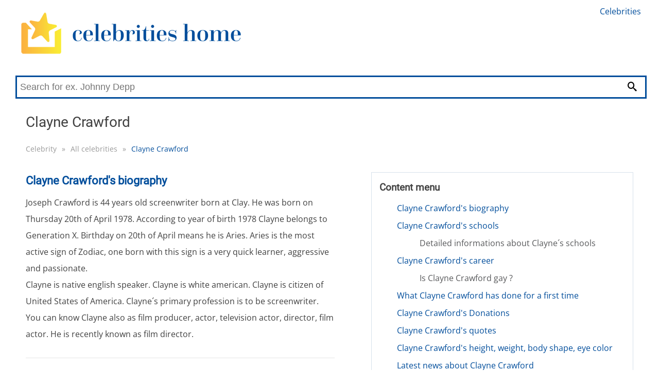

--- FILE ---
content_type: text/html; charset=utf-8
request_url: https://celebrities-home.com/celebrity/clayne-crawford-2818
body_size: 3970
content:
<!DOCTYPE html>
<html lang="en">
<head>
    <link rel="dns-prefetch" href="//www.googletagmanager.com">
    <link rel="dns-prefetch" href="//www.google-analytics.com">

    <meta charset="utf-8">

    
	

	<title>Clayne Crawford's biography | Celebrity</title>
	<meta name='viewport' content='width=device-width, initial-scale=1.0'>
	<meta name="description" content="Joseph Crawford is 44 years old screenwriter born at Clay. He was born on Thursday 20th of April 1978. According to year of birth 1978 Clayne belongs…">
	<meta name="referrer" content="origin-when-cross-origin">
	<meta name="robots" content="index, follow">


	<link rel="canonical" href="https://celebrities-home.com/celebrity/clayne-crawford-2818">

	<meta property="og:title" content="Clayne Crawford's biography | Celebrity">
	<meta property="og:site_name" content="celebrities-home.com">
	<meta property="og:locale" content="en_US">
	<meta property="og:type" content="article">

	<meta property='og:description' content="Joseph Crawford is 44 years old screenwriter born at Clay. He was born on Thursday 20th of April 1978. According to year of birth 1978 Clayne belongs…">

	<meta name="twitter:card" content="summary">
	<meta name="twitter:title" content="Clayne Crawford's biography | Celebrity">
	<meta name='twitter:description' content="Joseph Crawford is 44 years old screenwriter born at Clay. He was born on Thursday 20th of April 1978. According to year of birth 1978 Clayne belongs…">


	<link rel="apple-touch-icon" sizes="180x180" href="/apple-touch-icon.png">
	<link rel="icon" type="image/png" sizes="32x32" href="/favicon-32x32.png">
	<link rel="icon" type="image/png" sizes="16x16" href="/favicon-16x16.png">
	<link rel="manifest" href="/site.webmanifest">
	<link rel="mask-icon" href="/safari-pinned-tab.svg" color="#5bbad5">
	<meta name="msapplication-TileColor" content="#da532c">
	<meta name="theme-color" content="#ffffff">
	<meta name="msapplication-TileImage" content="/apple-touch-icon.png">

	<meta property="og:image" content="/images/drinks-logo.jpg">

            <link type="text/css" rel="stylesheet" href="/webtemp/frontend.css?v=1684684514">


		<!-- Google tag (gtag.js) -->
		<script async src="https://www.googletagmanager.com/gtag/js?id=G-DNPN9ZTJ0H"></script>
		<script>
			window.dataLayer = window.dataLayer || [];
			function gtag(){dataLayer.push(arguments);}
			gtag('js', new Date());

			gtag('config', 'G-DNPN9ZTJ0H');
		</script>
</head>

<body>
	<div id="fb-root"></div>
<script async defer crossorigin="anonymous" src="https://connect.facebook.net/en_US/sdk.js#xfbml=1&version=v6.0&appId=430925140310205&autoLogAppEvents=1"></script>


	<div class="headerPlaceholder"></div>
	<header class="centerWrap">
        	<a href="/" title="Celebrity"><img src="/images/celebrity-logo.png" alt="Celebrity"></a>
<a class="icon-menu menu-toggle" href="#main-menu" id="main-menu-toggle" aria-label="Open main menu">
    <span class="sr-only">Open main menu</span>
</a>

<nav id="top-menu" class="nav-top top-menu" role="navigation" aria-label="Main menu">
    <ul class="row">
            <li><a href="/all-celebrities" class="">Celebrities</a></li>
    </ul>
    <ul class="row">
    </ul>
</nav>

<script type="application/ld+json">
	{
		"@context": "http://schema.org",
		"@graph": [
			{
			"@context": "http://schema.org/",
			"@type": "SiteNavigationElement",
			"name": "Celebrities",
			"url": "/all-celebrities"
			}
		]
	}
</script>

<form class="searchForm" action="/celebrity/clayne-crawford-2818" method="post" data-suggester-url="/search/suggester?context=CONTEXTPLACEHOLDER&amp;input=INPUTPLACEHOLDER" data-result-url="/search/suggester?context=CONTEXTPLACEHOLDER&amp;input=INPUTPLACEHOLDER" autocomplete="off" id="frm-search-form">
    <input type="text" name="input" placeholder="Search for ex. Johnny Depp" class="form-control" id="frm-search-form-input">
    <button type="submit" name="search" class="btn btn-primary"><i class="icon-magnifier" title="Search"></i></button>
    <div class="suggest">
    </div>
<input type="hidden" name="_do" value="search-form-submit"><!--[if IE]><input type=IEbug disabled style="display:none"><![endif]-->
</form>	</header>

	<div class="menuWrap">
<nav id="main-menu" class="nav-top main-menu centerWrap" role="navigation" aria-label="Main menu">
    <ul>
        <li class="mobileOnly">
            <span class="menu-head">MENU</span>
            <a href="#main-menu-toggle"
               id="main-menu-close"
               class="menu-close icon-close"
               aria-label="Close menu">
                <span class="sr-only">Close menu</span>
            </a>
        </li>
        <li class="mobileOnly">
<form class="searchFormMobile" action="/celebrity/clayne-crawford-2818" method="post" data-suggester-url="/search/suggester?context=CONTEXTPLACEHOLDER&amp;input=INPUTPLACEHOLDER" data-result-url="/search/suggester?context=CONTEXTPLACEHOLDER&amp;input=INPUTPLACEHOLDER" autocomplete="off" id="frm-search-form">
    <input type="text" name="input" placeholder="Search for ex. Johnny Depp" class="form-control" id="frm-search-form-input">
    <button type="submit" name="search" class="btn btn-primary"><i class="icon-magnifier" title="Search"></i></button>
<input type="hidden" name="_do" value="search-form-submit"><!--[if IE]><input type=IEbug disabled style="display:none"><![endif]-->
</form>        </li>

        <li class="mobileOnly"><a href="/all-celebrities" class="">Celebrities</a></li>
    </ul>
</nav>
<a href="#main-menu-toggle" class="backdrop" tabindex="-1" aria-hidden="true" hidden></a>

<script type="application/ld+json">
	{
		"@context": "http://schema.org",
		"@graph": [
		]
	}
</script>

	</div>
	<div class="main centerWrap">

<h1>Clayne Crawford</h1>
	<ol class="breadcrumb">
			<li class="first">
				<a href="https://celebrities-home.com//">Celebrity</a>
			</li>
			<li>
				<span class="first">&raquo;</span><a href="https://celebrities-home.com//all-celebrities">All celebrities</a>
			</li>
			<li class="last">
				<span>&raquo;</span><a href="#" class="last">Clayne Crawford</a>
			</li>
	</ol>

	<script type="application/ld+json">
	{
	  "@context": "http://schema.org",
	  "@type": "BreadcrumbList",
	  "itemListElement": [
			{
				"@type": "ListItem",
				"position": 1,
				"name": "Celebrity",
				"item": "https://celebrities-home.com//"

			},
			{
				"@type": "ListItem",
				"position": 2,
				"name": "All celebrities",
				"item": "https://celebrities-home.com//all-celebrities"

			},
			{
				"@type": "ListItem",
				"position": 3,
				"name": "Clayne Crawford",
				"item": "https://celebrities-home.com//celebrity/clayne-crawford-2818"

			}
		]
	}
	</script>

<div class="row">
<main class="personDetail">
    <article>
        <h2 id="h2-1">Clayne Crawford's biography</h2><p>Joseph Crawford is 44 years old screenwriter born at Clay. He was born on Thursday 20th of April 1978. According to year of birth 1978 Clayne belongs to Generation X. Birthday on 20th of April means he is Aries. Aries is the most active sign of Zodiac, one born with this sign is a very quick learner, aggressive and passionate.</p><p>Clayne is native english speaker. Clayne is white american. Clayne is citizen of United States of America. Clayne´s primary profession is to be screenwriter. You can know Clayne also as film producer, actor, television actor, director, film actor. He is recently known as film director. </p><h2 id="h2-2">Clayne Crawford's schools</h2><h3 id="h3-1">Detailed informations about Clayne´s schools</h3><ul><li>Graduated from Hewitt-Trussville High School in Jefferson County, Alabama.</li></ul><h2 id="h2-3">Clayne Crawford's career</h2><p>His main focus is to be screenwriter. He is famous thanks to The Glades. </p><h3 id="h3-2">Is Clayne Crawford gay ?</h3><p>He is known to be straight.</p><h2 id="h2-4">What Clayne Crawford has done for a first time</h2><ul><li>Born Joseph Crawford, but changed his name to honor both his grandfather, whose first name was Clan, and his hometown, Clay, Alabama.</li></ul><h2 id="h2-5">Clayne Crawford's Donations</h2><ul><li>Co-founded the Clayne Crawford foundation. They provide hope and support for women, children & veterans in Alabama, via fund-raising events, donation drives and partnerships.</li></ul><h2 id="h2-6">Clayne Crawford's quotes</h2><ul><li>[on how he got bitten by the acting bug] When I got [to Los Angeles], I met a girl who was doing a play and another guy, who was playing a small role, ended up getting sick and I filled in. I kind of fell in love with it at that point.</li><li>See also
 
 
Other Works
 
 
 |Â 
Publicity Listings
 
 
 |Â 
Official Sites</li></ul><h2 id="h2-7">Clayne Crawford's height, weight, body shape, eye color</h2><p>Lets describe how Clayne Crawford looks. We will focus on his height, weight, body shape, eye color and hair color. Clayne is tall as 6' 0" (183 cm). Clayne weights 175lbs (79 kg). Body build is athletic. His eyes are tinted hazel. Clayne´s hair is shade of brown - light. </p><h2 id="h2-8">Latest news about Clayne Crawford</h2><p>For the latest news - you can follow Clayne Crawford on social networks.</p> <ul><li>He reached total 410 854 591 followers - <a href="https://twitter.com/C" target="_blank">Clayne Crawford on Twitter</a> </li></ul>
    </article>
    <div class="rightCol">
<section class="navigation">
    <div class="container">
        <div id="nav-header"><h4 id="nav-side">Content menu</h4></div>

        <nav id="text-structure" class="nav-text" role="navigation" aria-labelledby="nav-side">
            <ol class="content-menu">

                            

                            
                            

                            

                            <li><a href="#h2-1">Clayne Crawford's biography</a>

                            

                            
                            

                            </li>

                            <li><a href="#h2-2">Clayne Crawford's schools</a>

                            <ol>

                            
                            

                            

                            <li><a href="#h3-1">Detailed informations about Clayne´s schools</a>

                            

                            </li></ol></li>
                            

                            

                            <li><a href="#h2-3">Clayne Crawford's career</a>

                            <ol>

                            
                            

                            

                            <li><a href="#h3-2">Is Clayne Crawford gay ?</a>

                            

                            </li></ol></li>
                            

                            

                            <li><a href="#h2-4">What Clayne Crawford has done for a first time</a>

                            

                            
                            

                            </li>

                            <li><a href="#h2-5">Clayne Crawford's Donations</a>

                            

                            
                            

                            </li>

                            <li><a href="#h2-6">Clayne Crawford's quotes</a>

                            

                            
                            

                            </li>

                            <li><a href="#h2-7">Clayne Crawford's height, weight, body shape, eye color</a>

                            

                            
                            

                            </li>

                            <li><a href="#h2-8">Latest news about Clayne Crawford</a>
                
                
                </li>
            </ol>
        </nav>
    </div>
</section>        <div class="links">
<div class="box">
    <h4>Most visited 5 persons</h4>
<div class="row">
    <h4><a href="/celebrity/sean-connery-752">Sean Connery</a></h4>
</div><div class="row">
    <h4><a href="/celebrity/lady-gaga-925">Lady Gaga</a></h4>
</div><div class="row">
    <h4><a href="/celebrity/steven-spielberg-250">Steven Spielberg</a></h4>
</div><div class="row">
    <h4><a href="/celebrity/penn-jillette-16478">Penn Jillette</a></h4>
</div><div class="row">
    <h4><a href="/celebrity/madonna-2657">Madonna</a></h4>
</div></div><div class="box">
    <h4>Related 5 persons</h4>
</div>        </div>
    </div>
    <div class="linksBottom">
<div class="box">
    <h4>Most visited 5 persons</h4>
<div class="row">
    <h4><a href="/celebrity/sean-connery-752">Sean Connery</a></h4>
</div><div class="row">
    <h4><a href="/celebrity/leonardo-dicaprio-91">Leonardo DiCaprio</a></h4>
</div><div class="row">
    <h4><a href="/celebrity/madonna-2657">Madonna</a></h4>
</div><div class="row">
    <h4><a href="/celebrity/lady-gaga-925">Lady Gaga</a></h4>
</div><div class="row">
    <h4><a href="/celebrity/megan-fox-568">Megan Fox</a></h4>
</div></div><div class="box">
    <h4>Related 5 persons</h4>
</div>    </div>
</main>

</div>

<script type="application/ld+json">
    {
        "@context": "http://schema.org",
        "@type": "Person",
        "url": "https://celebrities-home.com/celebrity/clayne-crawford-2818",

        "name": "Clayne Crawford",
        "givenName": "Clayne Crawford",
        "gender": "m",
        "birthDate": "1978-04-20T00:00:00+01:00",
        "birthPlace": "Clay",
        "height": "183cm",
        "weight": "175lb",
        "nationality": "american",
        "sameAs": ["https://twitter.com/C"],
        "description": "Joseph Crawford is 44 years old screenwriter born at Clay. He was born on Thursday 20th of April 1978. According to year of birth 1978 Clayne belongs…"
    }
</script>	</div>
	
    	<script defer type="text/javascript" src="/webtemp/frontend.js?v=1684684514"></script>
	<footer>
<div class="divider">
    <div class="centerWrap">
        <div class="logo">
                <a href="/" title="Celebrity">
                    <img src="/images/celebrity-logo.png" height="50" alt="Celebrity">
                </a>
            <div class="links desktopLinks">
                <ul>
                        <li><a href="/all-celebrities" class="">Celebrities</a></li>
                </ul>
                <ul>
                    <li><a href="/contact">Contact</a></li>
                    <li><a href="/terms-of-service">Terms of service</a></li>
                    <li><a href="/privacy-policy">Privacy Policy</a></li>
                </ul>
            </div>
        </div>
        <div class="fb">
        </div>
        <div class="links mobileLinks">
            <ul>
                    <li><a href="/all-celebrities" class="">Celebrities</a></li>
            </ul>
            <a href="/terms-of-service">Terms of service</a>  | <a href="/privacy-policy">Privacy Policy</a> | <a href="/contact">Contact</a>
        </div>
    </div>


    <div class="centerWrap bottomPart">
        <span>Copyright 2026</span>

    </div>
</div>

    </footer>


	<script type="application/ld+json">
	{
		"@context":"http://schema.org/",
		"@type":"WebSite",
		"url":"https://celebrities-home.com",
		"potentialAction":{
			"@type":"SearchAction",
			"target":"https://celebrities-home.com/search-results/{search_term_string}",
			"query-input":"required name=search_term_string"
		}
	}
	</script>
</body>
</html>
